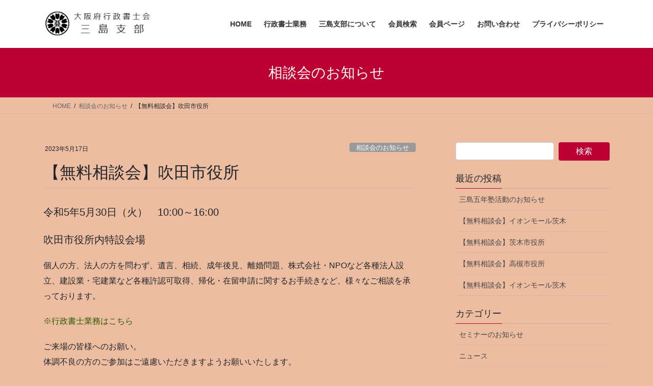

--- FILE ---
content_type: text/html; charset=UTF-8
request_url: https://mishima-legal.com/blog/2023/05/17/%E3%80%90%E7%84%A1%E6%96%99%E7%9B%B8%E8%AB%87%E4%BC%9A%E3%80%91%E5%90%B9%E7%94%B0%E5%B8%82%E5%BD%B9%E6%89%80/
body_size: 58954
content:
<!DOCTYPE html>
<html lang="ja">
<head>
<meta charset="utf-8">
<meta http-equiv="X-UA-Compatible" content="IE=edge">
<meta name="viewport" content="width=device-width, initial-scale=1">
<title>【無料相談会】吹田市役所 &#8211; 大阪府行政書士会三島支部</title>
<meta name='robots' content='max-image-preview:large' />
<link rel="alternate" type="application/rss+xml" title="大阪府行政書士会三島支部 &raquo; フィード" href="https://mishima-legal.com/feed/" />
<link rel="alternate" type="application/rss+xml" title="大阪府行政書士会三島支部 &raquo; コメントフィード" href="https://mishima-legal.com/comments/feed/" />
<link rel="alternate" title="oEmbed (JSON)" type="application/json+oembed" href="https://mishima-legal.com/wp-json/oembed/1.0/embed?url=https%3A%2F%2Fmishima-legal.com%2Fblog%2F2023%2F05%2F17%2F%25e3%2580%2590%25e7%2584%25a1%25e6%2596%2599%25e7%259b%25b8%25e8%25ab%2587%25e4%25bc%259a%25e3%2580%2591%25e5%2590%25b9%25e7%2594%25b0%25e5%25b8%2582%25e5%25bd%25b9%25e6%2589%2580%2F" />
<link rel="alternate" title="oEmbed (XML)" type="text/xml+oembed" href="https://mishima-legal.com/wp-json/oembed/1.0/embed?url=https%3A%2F%2Fmishima-legal.com%2Fblog%2F2023%2F05%2F17%2F%25e3%2580%2590%25e7%2584%25a1%25e6%2596%2599%25e7%259b%25b8%25e8%25ab%2587%25e4%25bc%259a%25e3%2580%2591%25e5%2590%25b9%25e7%2594%25b0%25e5%25b8%2582%25e5%25bd%25b9%25e6%2589%2580%2F&#038;format=xml" />
<style id='wp-img-auto-sizes-contain-inline-css' type='text/css'>
img:is([sizes=auto i],[sizes^="auto," i]){contain-intrinsic-size:3000px 1500px}
/*# sourceURL=wp-img-auto-sizes-contain-inline-css */
</style>
<style id='wp-emoji-styles-inline-css' type='text/css'>

	img.wp-smiley, img.emoji {
		display: inline !important;
		border: none !important;
		box-shadow: none !important;
		height: 1em !important;
		width: 1em !important;
		margin: 0 0.07em !important;
		vertical-align: -0.1em !important;
		background: none !important;
		padding: 0 !important;
	}
/*# sourceURL=wp-emoji-styles-inline-css */
</style>
<style id='wp-block-library-inline-css' type='text/css'>
:root{--wp-block-synced-color:#7a00df;--wp-block-synced-color--rgb:122,0,223;--wp-bound-block-color:var(--wp-block-synced-color);--wp-editor-canvas-background:#ddd;--wp-admin-theme-color:#007cba;--wp-admin-theme-color--rgb:0,124,186;--wp-admin-theme-color-darker-10:#006ba1;--wp-admin-theme-color-darker-10--rgb:0,107,160.5;--wp-admin-theme-color-darker-20:#005a87;--wp-admin-theme-color-darker-20--rgb:0,90,135;--wp-admin-border-width-focus:2px}@media (min-resolution:192dpi){:root{--wp-admin-border-width-focus:1.5px}}.wp-element-button{cursor:pointer}:root .has-very-light-gray-background-color{background-color:#eee}:root .has-very-dark-gray-background-color{background-color:#313131}:root .has-very-light-gray-color{color:#eee}:root .has-very-dark-gray-color{color:#313131}:root .has-vivid-green-cyan-to-vivid-cyan-blue-gradient-background{background:linear-gradient(135deg,#00d084,#0693e3)}:root .has-purple-crush-gradient-background{background:linear-gradient(135deg,#34e2e4,#4721fb 50%,#ab1dfe)}:root .has-hazy-dawn-gradient-background{background:linear-gradient(135deg,#faaca8,#dad0ec)}:root .has-subdued-olive-gradient-background{background:linear-gradient(135deg,#fafae1,#67a671)}:root .has-atomic-cream-gradient-background{background:linear-gradient(135deg,#fdd79a,#004a59)}:root .has-nightshade-gradient-background{background:linear-gradient(135deg,#330968,#31cdcf)}:root .has-midnight-gradient-background{background:linear-gradient(135deg,#020381,#2874fc)}:root{--wp--preset--font-size--normal:16px;--wp--preset--font-size--huge:42px}.has-regular-font-size{font-size:1em}.has-larger-font-size{font-size:2.625em}.has-normal-font-size{font-size:var(--wp--preset--font-size--normal)}.has-huge-font-size{font-size:var(--wp--preset--font-size--huge)}.has-text-align-center{text-align:center}.has-text-align-left{text-align:left}.has-text-align-right{text-align:right}.has-fit-text{white-space:nowrap!important}#end-resizable-editor-section{display:none}.aligncenter{clear:both}.items-justified-left{justify-content:flex-start}.items-justified-center{justify-content:center}.items-justified-right{justify-content:flex-end}.items-justified-space-between{justify-content:space-between}.screen-reader-text{border:0;clip-path:inset(50%);height:1px;margin:-1px;overflow:hidden;padding:0;position:absolute;width:1px;word-wrap:normal!important}.screen-reader-text:focus{background-color:#ddd;clip-path:none;color:#444;display:block;font-size:1em;height:auto;left:5px;line-height:normal;padding:15px 23px 14px;text-decoration:none;top:5px;width:auto;z-index:100000}html :where(.has-border-color){border-style:solid}html :where([style*=border-top-color]){border-top-style:solid}html :where([style*=border-right-color]){border-right-style:solid}html :where([style*=border-bottom-color]){border-bottom-style:solid}html :where([style*=border-left-color]){border-left-style:solid}html :where([style*=border-width]){border-style:solid}html :where([style*=border-top-width]){border-top-style:solid}html :where([style*=border-right-width]){border-right-style:solid}html :where([style*=border-bottom-width]){border-bottom-style:solid}html :where([style*=border-left-width]){border-left-style:solid}html :where(img[class*=wp-image-]){height:auto;max-width:100%}:where(figure){margin:0 0 1em}html :where(.is-position-sticky){--wp-admin--admin-bar--position-offset:var(--wp-admin--admin-bar--height,0px)}@media screen and (max-width:600px){html :where(.is-position-sticky){--wp-admin--admin-bar--position-offset:0px}}

/*# sourceURL=wp-block-library-inline-css */
</style><style id='wp-block-heading-inline-css' type='text/css'>
h1:where(.wp-block-heading).has-background,h2:where(.wp-block-heading).has-background,h3:where(.wp-block-heading).has-background,h4:where(.wp-block-heading).has-background,h5:where(.wp-block-heading).has-background,h6:where(.wp-block-heading).has-background{padding:1.25em 2.375em}h1.has-text-align-left[style*=writing-mode]:where([style*=vertical-lr]),h1.has-text-align-right[style*=writing-mode]:where([style*=vertical-rl]),h2.has-text-align-left[style*=writing-mode]:where([style*=vertical-lr]),h2.has-text-align-right[style*=writing-mode]:where([style*=vertical-rl]),h3.has-text-align-left[style*=writing-mode]:where([style*=vertical-lr]),h3.has-text-align-right[style*=writing-mode]:where([style*=vertical-rl]),h4.has-text-align-left[style*=writing-mode]:where([style*=vertical-lr]),h4.has-text-align-right[style*=writing-mode]:where([style*=vertical-rl]),h5.has-text-align-left[style*=writing-mode]:where([style*=vertical-lr]),h5.has-text-align-right[style*=writing-mode]:where([style*=vertical-rl]),h6.has-text-align-left[style*=writing-mode]:where([style*=vertical-lr]),h6.has-text-align-right[style*=writing-mode]:where([style*=vertical-rl]){rotate:180deg}
/*# sourceURL=https://mishima-legal.com/wp-includes/blocks/heading/style.min.css */
</style>
<style id='wp-block-paragraph-inline-css' type='text/css'>
.is-small-text{font-size:.875em}.is-regular-text{font-size:1em}.is-large-text{font-size:2.25em}.is-larger-text{font-size:3em}.has-drop-cap:not(:focus):first-letter{float:left;font-size:8.4em;font-style:normal;font-weight:100;line-height:.68;margin:.05em .1em 0 0;text-transform:uppercase}body.rtl .has-drop-cap:not(:focus):first-letter{float:none;margin-left:.1em}p.has-drop-cap.has-background{overflow:hidden}:root :where(p.has-background){padding:1.25em 2.375em}:where(p.has-text-color:not(.has-link-color)) a{color:inherit}p.has-text-align-left[style*="writing-mode:vertical-lr"],p.has-text-align-right[style*="writing-mode:vertical-rl"]{rotate:180deg}
/*# sourceURL=https://mishima-legal.com/wp-includes/blocks/paragraph/style.min.css */
</style>
<style id='global-styles-inline-css' type='text/css'>
:root{--wp--preset--aspect-ratio--square: 1;--wp--preset--aspect-ratio--4-3: 4/3;--wp--preset--aspect-ratio--3-4: 3/4;--wp--preset--aspect-ratio--3-2: 3/2;--wp--preset--aspect-ratio--2-3: 2/3;--wp--preset--aspect-ratio--16-9: 16/9;--wp--preset--aspect-ratio--9-16: 9/16;--wp--preset--color--black: #000000;--wp--preset--color--cyan-bluish-gray: #abb8c3;--wp--preset--color--white: #ffffff;--wp--preset--color--pale-pink: #f78da7;--wp--preset--color--vivid-red: #cf2e2e;--wp--preset--color--luminous-vivid-orange: #ff6900;--wp--preset--color--luminous-vivid-amber: #fcb900;--wp--preset--color--light-green-cyan: #7bdcb5;--wp--preset--color--vivid-green-cyan: #00d084;--wp--preset--color--pale-cyan-blue: #8ed1fc;--wp--preset--color--vivid-cyan-blue: #0693e3;--wp--preset--color--vivid-purple: #9b51e0;--wp--preset--gradient--vivid-cyan-blue-to-vivid-purple: linear-gradient(135deg,rgb(6,147,227) 0%,rgb(155,81,224) 100%);--wp--preset--gradient--light-green-cyan-to-vivid-green-cyan: linear-gradient(135deg,rgb(122,220,180) 0%,rgb(0,208,130) 100%);--wp--preset--gradient--luminous-vivid-amber-to-luminous-vivid-orange: linear-gradient(135deg,rgb(252,185,0) 0%,rgb(255,105,0) 100%);--wp--preset--gradient--luminous-vivid-orange-to-vivid-red: linear-gradient(135deg,rgb(255,105,0) 0%,rgb(207,46,46) 100%);--wp--preset--gradient--very-light-gray-to-cyan-bluish-gray: linear-gradient(135deg,rgb(238,238,238) 0%,rgb(169,184,195) 100%);--wp--preset--gradient--cool-to-warm-spectrum: linear-gradient(135deg,rgb(74,234,220) 0%,rgb(151,120,209) 20%,rgb(207,42,186) 40%,rgb(238,44,130) 60%,rgb(251,105,98) 80%,rgb(254,248,76) 100%);--wp--preset--gradient--blush-light-purple: linear-gradient(135deg,rgb(255,206,236) 0%,rgb(152,150,240) 100%);--wp--preset--gradient--blush-bordeaux: linear-gradient(135deg,rgb(254,205,165) 0%,rgb(254,45,45) 50%,rgb(107,0,62) 100%);--wp--preset--gradient--luminous-dusk: linear-gradient(135deg,rgb(255,203,112) 0%,rgb(199,81,192) 50%,rgb(65,88,208) 100%);--wp--preset--gradient--pale-ocean: linear-gradient(135deg,rgb(255,245,203) 0%,rgb(182,227,212) 50%,rgb(51,167,181) 100%);--wp--preset--gradient--electric-grass: linear-gradient(135deg,rgb(202,248,128) 0%,rgb(113,206,126) 100%);--wp--preset--gradient--midnight: linear-gradient(135deg,rgb(2,3,129) 0%,rgb(40,116,252) 100%);--wp--preset--font-size--small: 13px;--wp--preset--font-size--medium: 20px;--wp--preset--font-size--large: 36px;--wp--preset--font-size--x-large: 42px;--wp--preset--spacing--20: 0.44rem;--wp--preset--spacing--30: 0.67rem;--wp--preset--spacing--40: 1rem;--wp--preset--spacing--50: 1.5rem;--wp--preset--spacing--60: 2.25rem;--wp--preset--spacing--70: 3.38rem;--wp--preset--spacing--80: 5.06rem;--wp--preset--shadow--natural: 6px 6px 9px rgba(0, 0, 0, 0.2);--wp--preset--shadow--deep: 12px 12px 50px rgba(0, 0, 0, 0.4);--wp--preset--shadow--sharp: 6px 6px 0px rgba(0, 0, 0, 0.2);--wp--preset--shadow--outlined: 6px 6px 0px -3px rgb(255, 255, 255), 6px 6px rgb(0, 0, 0);--wp--preset--shadow--crisp: 6px 6px 0px rgb(0, 0, 0);}:where(.is-layout-flex){gap: 0.5em;}:where(.is-layout-grid){gap: 0.5em;}body .is-layout-flex{display: flex;}.is-layout-flex{flex-wrap: wrap;align-items: center;}.is-layout-flex > :is(*, div){margin: 0;}body .is-layout-grid{display: grid;}.is-layout-grid > :is(*, div){margin: 0;}:where(.wp-block-columns.is-layout-flex){gap: 2em;}:where(.wp-block-columns.is-layout-grid){gap: 2em;}:where(.wp-block-post-template.is-layout-flex){gap: 1.25em;}:where(.wp-block-post-template.is-layout-grid){gap: 1.25em;}.has-black-color{color: var(--wp--preset--color--black) !important;}.has-cyan-bluish-gray-color{color: var(--wp--preset--color--cyan-bluish-gray) !important;}.has-white-color{color: var(--wp--preset--color--white) !important;}.has-pale-pink-color{color: var(--wp--preset--color--pale-pink) !important;}.has-vivid-red-color{color: var(--wp--preset--color--vivid-red) !important;}.has-luminous-vivid-orange-color{color: var(--wp--preset--color--luminous-vivid-orange) !important;}.has-luminous-vivid-amber-color{color: var(--wp--preset--color--luminous-vivid-amber) !important;}.has-light-green-cyan-color{color: var(--wp--preset--color--light-green-cyan) !important;}.has-vivid-green-cyan-color{color: var(--wp--preset--color--vivid-green-cyan) !important;}.has-pale-cyan-blue-color{color: var(--wp--preset--color--pale-cyan-blue) !important;}.has-vivid-cyan-blue-color{color: var(--wp--preset--color--vivid-cyan-blue) !important;}.has-vivid-purple-color{color: var(--wp--preset--color--vivid-purple) !important;}.has-black-background-color{background-color: var(--wp--preset--color--black) !important;}.has-cyan-bluish-gray-background-color{background-color: var(--wp--preset--color--cyan-bluish-gray) !important;}.has-white-background-color{background-color: var(--wp--preset--color--white) !important;}.has-pale-pink-background-color{background-color: var(--wp--preset--color--pale-pink) !important;}.has-vivid-red-background-color{background-color: var(--wp--preset--color--vivid-red) !important;}.has-luminous-vivid-orange-background-color{background-color: var(--wp--preset--color--luminous-vivid-orange) !important;}.has-luminous-vivid-amber-background-color{background-color: var(--wp--preset--color--luminous-vivid-amber) !important;}.has-light-green-cyan-background-color{background-color: var(--wp--preset--color--light-green-cyan) !important;}.has-vivid-green-cyan-background-color{background-color: var(--wp--preset--color--vivid-green-cyan) !important;}.has-pale-cyan-blue-background-color{background-color: var(--wp--preset--color--pale-cyan-blue) !important;}.has-vivid-cyan-blue-background-color{background-color: var(--wp--preset--color--vivid-cyan-blue) !important;}.has-vivid-purple-background-color{background-color: var(--wp--preset--color--vivid-purple) !important;}.has-black-border-color{border-color: var(--wp--preset--color--black) !important;}.has-cyan-bluish-gray-border-color{border-color: var(--wp--preset--color--cyan-bluish-gray) !important;}.has-white-border-color{border-color: var(--wp--preset--color--white) !important;}.has-pale-pink-border-color{border-color: var(--wp--preset--color--pale-pink) !important;}.has-vivid-red-border-color{border-color: var(--wp--preset--color--vivid-red) !important;}.has-luminous-vivid-orange-border-color{border-color: var(--wp--preset--color--luminous-vivid-orange) !important;}.has-luminous-vivid-amber-border-color{border-color: var(--wp--preset--color--luminous-vivid-amber) !important;}.has-light-green-cyan-border-color{border-color: var(--wp--preset--color--light-green-cyan) !important;}.has-vivid-green-cyan-border-color{border-color: var(--wp--preset--color--vivid-green-cyan) !important;}.has-pale-cyan-blue-border-color{border-color: var(--wp--preset--color--pale-cyan-blue) !important;}.has-vivid-cyan-blue-border-color{border-color: var(--wp--preset--color--vivid-cyan-blue) !important;}.has-vivid-purple-border-color{border-color: var(--wp--preset--color--vivid-purple) !important;}.has-vivid-cyan-blue-to-vivid-purple-gradient-background{background: var(--wp--preset--gradient--vivid-cyan-blue-to-vivid-purple) !important;}.has-light-green-cyan-to-vivid-green-cyan-gradient-background{background: var(--wp--preset--gradient--light-green-cyan-to-vivid-green-cyan) !important;}.has-luminous-vivid-amber-to-luminous-vivid-orange-gradient-background{background: var(--wp--preset--gradient--luminous-vivid-amber-to-luminous-vivid-orange) !important;}.has-luminous-vivid-orange-to-vivid-red-gradient-background{background: var(--wp--preset--gradient--luminous-vivid-orange-to-vivid-red) !important;}.has-very-light-gray-to-cyan-bluish-gray-gradient-background{background: var(--wp--preset--gradient--very-light-gray-to-cyan-bluish-gray) !important;}.has-cool-to-warm-spectrum-gradient-background{background: var(--wp--preset--gradient--cool-to-warm-spectrum) !important;}.has-blush-light-purple-gradient-background{background: var(--wp--preset--gradient--blush-light-purple) !important;}.has-blush-bordeaux-gradient-background{background: var(--wp--preset--gradient--blush-bordeaux) !important;}.has-luminous-dusk-gradient-background{background: var(--wp--preset--gradient--luminous-dusk) !important;}.has-pale-ocean-gradient-background{background: var(--wp--preset--gradient--pale-ocean) !important;}.has-electric-grass-gradient-background{background: var(--wp--preset--gradient--electric-grass) !important;}.has-midnight-gradient-background{background: var(--wp--preset--gradient--midnight) !important;}.has-small-font-size{font-size: var(--wp--preset--font-size--small) !important;}.has-medium-font-size{font-size: var(--wp--preset--font-size--medium) !important;}.has-large-font-size{font-size: var(--wp--preset--font-size--large) !important;}.has-x-large-font-size{font-size: var(--wp--preset--font-size--x-large) !important;}
/*# sourceURL=global-styles-inline-css */
</style>

<style id='classic-theme-styles-inline-css' type='text/css'>
/*! This file is auto-generated */
.wp-block-button__link{color:#fff;background-color:#32373c;border-radius:9999px;box-shadow:none;text-decoration:none;padding:calc(.667em + 2px) calc(1.333em + 2px);font-size:1.125em}.wp-block-file__button{background:#32373c;color:#fff;text-decoration:none}
/*# sourceURL=/wp-includes/css/classic-themes.min.css */
</style>
<link rel='stylesheet' id='contact-form-7-css' href='https://mishima-legal.com/wp-content/plugins/contact-form-7/includes/css/styles.css?ver=6.1.4' type='text/css' media='all' />
<link rel='stylesheet' id='bootstrap-4-style-css' href='https://mishima-legal.com/wp-content/themes/lightning/_g2/library/bootstrap-4/css/bootstrap.min.css?ver=4.5.0' type='text/css' media='all' />
<link rel='stylesheet' id='lightning-common-style-css' href='https://mishima-legal.com/wp-content/themes/lightning/_g2/assets/css/common.css?ver=15.33.1' type='text/css' media='all' />
<style id='lightning-common-style-inline-css' type='text/css'>
/* vk-mobile-nav */:root {--vk-mobile-nav-menu-btn-bg-src: url("https://mishima-legal.com/wp-content/themes/lightning/_g2/inc/vk-mobile-nav/package/images/vk-menu-btn-black.svg");--vk-mobile-nav-menu-btn-close-bg-src: url("https://mishima-legal.com/wp-content/themes/lightning/_g2/inc/vk-mobile-nav/package/images/vk-menu-close-black.svg");--vk-menu-acc-icon-open-black-bg-src: url("https://mishima-legal.com/wp-content/themes/lightning/_g2/inc/vk-mobile-nav/package/images/vk-menu-acc-icon-open-black.svg");--vk-menu-acc-icon-open-white-bg-src: url("https://mishima-legal.com/wp-content/themes/lightning/_g2/inc/vk-mobile-nav/package/images/vk-menu-acc-icon-open-white.svg");--vk-menu-acc-icon-close-black-bg-src: url("https://mishima-legal.com/wp-content/themes/lightning/_g2/inc/vk-mobile-nav/package/images/vk-menu-close-black.svg");--vk-menu-acc-icon-close-white-bg-src: url("https://mishima-legal.com/wp-content/themes/lightning/_g2/inc/vk-mobile-nav/package/images/vk-menu-close-white.svg");}
/*# sourceURL=lightning-common-style-inline-css */
</style>
<link rel='stylesheet' id='lightning-design-style-css' href='https://mishima-legal.com/wp-content/themes/lightning/_g2/design-skin/origin2/css/style.css?ver=15.33.1' type='text/css' media='all' />
<style id='lightning-design-style-inline-css' type='text/css'>
:root {--color-key:#bc0032;--wp--preset--color--vk-color-primary:#bc0032;--color-key-dark:#006d31;}
/* ltg common custom */:root {--vk-menu-acc-btn-border-color:#333;--vk-color-primary:#bc0032;--vk-color-primary-dark:#006d31;--vk-color-primary-vivid:#cf0037;--color-key:#bc0032;--wp--preset--color--vk-color-primary:#bc0032;--color-key-dark:#006d31;}.veu_color_txt_key { color:#006d31 ; }.veu_color_bg_key { background-color:#006d31 ; }.veu_color_border_key { border-color:#006d31 ; }.btn-default { border-color:#bc0032;color:#bc0032;}.btn-default:focus,.btn-default:hover { border-color:#bc0032;background-color: #bc0032; }.wp-block-search__button,.btn-primary { background-color:#bc0032;border-color:#006d31; }.wp-block-search__button:focus,.wp-block-search__button:hover,.btn-primary:not(:disabled):not(.disabled):active,.btn-primary:focus,.btn-primary:hover { background-color:#006d31;border-color:#bc0032; }.btn-outline-primary { color : #bc0032 ; border-color:#bc0032; }.btn-outline-primary:not(:disabled):not(.disabled):active,.btn-outline-primary:focus,.btn-outline-primary:hover { color : #fff; background-color:#bc0032;border-color:#006d31; }a { color:#2e5900; }a:hover { color:#811693; }
.tagcloud a:before { font-family: "Font Awesome 7 Free";content: "\f02b";font-weight: bold; }
.media .media-body .media-heading a:hover { color:#bc0032; }@media (min-width: 768px){.gMenu > li:before,.gMenu > li.menu-item-has-children::after { border-bottom-color:#006d31 }.gMenu li li { background-color:#006d31 }.gMenu li li a:hover { background-color:#bc0032; }} /* @media (min-width: 768px) */.page-header { background-color:#bc0032; }h2,.mainSection-title { border-top-color:#bc0032; }h3:after,.subSection-title:after { border-bottom-color:#bc0032; }ul.page-numbers li span.page-numbers.current,.page-link dl .post-page-numbers.current { background-color:#bc0032; }.pager li > a { border-color:#bc0032;color:#bc0032;}.pager li > a:hover { background-color:#bc0032;color:#fff;}.siteFooter { border-top-color:#bc0032; }dt { border-left-color:#bc0032; }:root {--g_nav_main_acc_icon_open_url:url(https://mishima-legal.com/wp-content/themes/lightning/_g2/inc/vk-mobile-nav/package/images/vk-menu-acc-icon-open-black.svg);--g_nav_main_acc_icon_close_url: url(https://mishima-legal.com/wp-content/themes/lightning/_g2/inc/vk-mobile-nav/package/images/vk-menu-close-black.svg);--g_nav_sub_acc_icon_open_url: url(https://mishima-legal.com/wp-content/themes/lightning/_g2/inc/vk-mobile-nav/package/images/vk-menu-acc-icon-open-white.svg);--g_nav_sub_acc_icon_close_url: url(https://mishima-legal.com/wp-content/themes/lightning/_g2/inc/vk-mobile-nav/package/images/vk-menu-close-white.svg);}
/*# sourceURL=lightning-design-style-inline-css */
</style>
<link rel='stylesheet' id='lightning-theme-style-css' href='https://mishima-legal.com/wp-content/themes/lightning/style.css?ver=15.33.1' type='text/css' media='all' />
<link rel='stylesheet' id='vk-font-awesome-css' href='https://mishima-legal.com/wp-content/themes/lightning/vendor/vektor-inc/font-awesome-versions/src/font-awesome/css/all.min.css?ver=7.1.0' type='text/css' media='all' />
<script type="text/javascript" src="https://mishima-legal.com/wp-includes/js/jquery/jquery.min.js?ver=3.7.1" id="jquery-core-js"></script>
<script type="text/javascript" src="https://mishima-legal.com/wp-includes/js/jquery/jquery-migrate.min.js?ver=3.4.1" id="jquery-migrate-js"></script>
<link rel="https://api.w.org/" href="https://mishima-legal.com/wp-json/" /><link rel="alternate" title="JSON" type="application/json" href="https://mishima-legal.com/wp-json/wp/v2/posts/1437" /><link rel="EditURI" type="application/rsd+xml" title="RSD" href="https://mishima-legal.com/xmlrpc.php?rsd" />
<meta name="generator" content="WordPress 6.9" />
<link rel="canonical" href="https://mishima-legal.com/blog/2023/05/17/%e3%80%90%e7%84%a1%e6%96%99%e7%9b%b8%e8%ab%87%e4%bc%9a%e3%80%91%e5%90%b9%e7%94%b0%e5%b8%82%e5%bd%b9%e6%89%80/" />
<link rel='shortlink' href='https://mishima-legal.com/?p=1437' />
<style id="lightning-color-custom-for-plugins" type="text/css">/* ltg theme common */.color_key_bg,.color_key_bg_hover:hover{background-color: #bc0032;}.color_key_txt,.color_key_txt_hover:hover{color: #bc0032;}.color_key_border,.color_key_border_hover:hover{border-color: #bc0032;}.color_key_dark_bg,.color_key_dark_bg_hover:hover{background-color: #006d31;}.color_key_dark_txt,.color_key_dark_txt_hover:hover{color: #006d31;}.color_key_dark_border,.color_key_dark_border_hover:hover{border-color: #006d31;}</style><style type="text/css" id="custom-background-css">
body.custom-background { background-color: #edbda1; }
</style>
	<link rel="icon" href="https://mishima-legal.com/wp-content/uploads/2017/06/cropped-マーク-32x32.png" sizes="32x32" />
<link rel="icon" href="https://mishima-legal.com/wp-content/uploads/2017/06/cropped-マーク-192x192.png" sizes="192x192" />
<link rel="apple-touch-icon" href="https://mishima-legal.com/wp-content/uploads/2017/06/cropped-マーク-180x180.png" />
<meta name="msapplication-TileImage" content="https://mishima-legal.com/wp-content/uploads/2017/06/cropped-マーク-270x270.png" />

</head>
<body class="wp-singular post-template-default single single-post postid-1437 single-format-standard custom-background wp-theme-lightning fa_v7_css sidebar-fix sidebar-fix-priority-top bootstrap4 device-pc">
<a class="skip-link screen-reader-text" href="#main">コンテンツへスキップ</a>
<a class="skip-link screen-reader-text" href="#vk-mobile-nav">ナビゲーションに移動</a>
<header class="siteHeader">
		<div class="container siteHeadContainer">
		<div class="navbar-header">
						<p class="navbar-brand siteHeader_logo">
			<a href="https://mishima-legal.com/">
				<span><img src="http://mishima-legal.com/wp-content/uploads/2017/06/mishima.jpg" alt="大阪府行政書士会三島支部" /></span>
			</a>
			</p>
					</div>

					<div id="gMenu_outer" class="gMenu_outer">
				<nav class="menu-%e3%83%98%e3%83%83%e3%83%80%e3%83%bc-container"><ul id="menu-%e3%83%98%e3%83%83%e3%83%80%e3%83%bc" class="menu gMenu vk-menu-acc"><li id="menu-item-173" class="menu-item menu-item-type-custom menu-item-object-custom menu-item-home"><a href="http://mishima-legal.com"><strong class="gMenu_name">HOME</strong></a></li>
<li id="menu-item-236" class="menu-item menu-item-type-post_type menu-item-object-page"><a href="https://mishima-legal.com/gyomu/"><strong class="gMenu_name">行政書士業務</strong></a></li>
<li id="menu-item-234" class="menu-item menu-item-type-post_type menu-item-object-page"><a href="https://mishima-legal.com/aboutmishima/"><strong class="gMenu_name">三島支部について</strong></a></li>
<li id="menu-item-235" class="menu-item menu-item-type-post_type menu-item-object-page"><a href="https://mishima-legal.com/kensaku/"><strong class="gMenu_name">会員検索</strong></a></li>
<li id="menu-item-243" class="menu-item menu-item-type-post_type menu-item-object-page"><a href="https://mishima-legal.com/membership-login/"><strong class="gMenu_name">会員ページ</strong></a></li>
<li id="menu-item-624" class="menu-item menu-item-type-post_type menu-item-object-page"><a href="https://mishima-legal.com/form/"><strong class="gMenu_name">お問い合わせ</strong></a></li>
<li id="menu-item-1138" class="menu-item menu-item-type-post_type menu-item-object-page menu-item-privacy-policy"><a href="https://mishima-legal.com/privacy/"><strong class="gMenu_name">プライバシーポリシー</strong></a></li>
</ul></nav>			</div>
			</div>
	</header>

<div class="section page-header"><div class="container"><div class="row"><div class="col-md-12">
<div class="page-header_pageTitle">
相談会のお知らせ</div>
</div></div></div></div><!-- [ /.page-header ] -->


<!-- [ .breadSection ] --><div class="section breadSection"><div class="container"><div class="row"><ol class="breadcrumb" itemscope itemtype="https://schema.org/BreadcrumbList"><li id="panHome" itemprop="itemListElement" itemscope itemtype="http://schema.org/ListItem"><a itemprop="item" href="https://mishima-legal.com/"><span itemprop="name"><i class="fa-solid fa-house"></i> HOME</span></a><meta itemprop="position" content="1" /></li><li itemprop="itemListElement" itemscope itemtype="http://schema.org/ListItem"><a itemprop="item" href="https://mishima-legal.com/blog/category/sodankai/"><span itemprop="name">相談会のお知らせ</span></a><meta itemprop="position" content="2" /></li><li><span>【無料相談会】吹田市役所</span><meta itemprop="position" content="3" /></li></ol></div></div></div><!-- [ /.breadSection ] -->

<div class="section siteContent">
<div class="container">
<div class="row">

	<div class="col mainSection mainSection-col-two baseSection vk_posts-mainSection" id="main" role="main">
				<article id="post-1437" class="entry entry-full post-1437 post type-post status-publish format-standard hentry category-sodankai">

	
	
		<header class="entry-header">
			<div class="entry-meta">


<span class="published entry-meta_items">2023年5月17日</span>

<span class="entry-meta_items entry-meta_updated entry-meta_hidden">/ 最終更新日時 : <span class="updated">2023年5月17日</span></span>


	
	<span class="vcard author entry-meta_items entry-meta_items_author entry-meta_hidden"><span class="fn">mishimapr</span></span>



<span class="entry-meta_items entry-meta_items_term"><a href="https://mishima-legal.com/blog/category/sodankai/" class="btn btn-xs btn-primary entry-meta_items_term_button" style="background-color:#999999;border:none;">相談会のお知らせ</a></span>
</div>
				<h1 class="entry-title">
											【無料相談会】吹田市役所									</h1>
		</header>

	
	
	<div class="entry-body">
				
<h5 class="wp-block-heading">令和5年5月30日（火）　10:00～16:00</h5>



<h5 class="wp-block-heading">吹田市役所内特設会場</h5>



<p>個人の方、法人の方を問わず、遺言、相続、成年後見、離婚問題、株式会社・NPOなど各種法人設立、建設業・宅建業など各種許認可取得、帰化・在留申請に関するお手続きなど、様々なご相談を承っております。</p>



<p><a href="https://mishima-legal.com/www/gyomu/">※行政書士業務はこちら</a></p>



<p>ご来場の皆様へのお願い。<br>体調不良の方のご参加はご遠慮いただきますようお願いいたします。</p>



<p>相談会開催日に、情勢によりやむを得ず相談会を中止する場合がございますので予めご了承ください。</p>
			</div>

	
	
	
	
		<div class="entry-footer">

			<div class="entry-meta-dataList"><dl><dt>カテゴリー</dt><dd><a href="https://mishima-legal.com/blog/category/sodankai/">相談会のお知らせ</a></dd></dl></div>
		</div><!-- [ /.entry-footer ] -->
	
	
			
	
		
		
		
		
	
	
</article><!-- [ /#post-1437 ] -->


	<div class="vk_posts postNextPrev">

		<div id="post-1432" class="vk_post vk_post-postType-post card card-post card-horizontal card-sm vk_post-col-xs-12 vk_post-col-sm-12 vk_post-col-md-6 post-1432 post type-post status-publish format-standard hentry category-sodankai"><div class="card-horizontal-inner-row"><div class="vk_post-col-5 col-5 card-img-outer"><div class="vk_post_imgOuter" style="background-image:url(https://mishima-legal.com/wp-content/themes/lightning/_g2/assets/images/no-image.png)"><a href="https://mishima-legal.com/blog/2023/05/09/%e3%80%90%e7%84%a1%e6%96%99%e7%9b%b8%e8%ab%87%e4%bc%9a%e3%80%91%e3%82%a4%e3%82%aa%e3%83%b3%e8%8c%a8%e6%9c%a8-3-2/"><div class="card-img-overlay"><span class="vk_post_imgOuter_singleTermLabel" style="color:#fff;background-color:#999999">相談会のお知らせ</span></div><img src="https://mishima-legal.com/wp-content/themes/lightning/_g2/assets/images/no-image.png" class="vk_post_imgOuter_img card-img card-img-use-bg" /></a></div><!-- [ /.vk_post_imgOuter ] --></div><!-- /.col --><div class="vk_post-col-7 col-7"><div class="vk_post_body card-body"><p class="postNextPrev_label">前の記事</p><h5 class="vk_post_title card-title"><a href="https://mishima-legal.com/blog/2023/05/09/%e3%80%90%e7%84%a1%e6%96%99%e7%9b%b8%e8%ab%87%e4%bc%9a%e3%80%91%e3%82%a4%e3%82%aa%e3%83%b3%e8%8c%a8%e6%9c%a8-3-2/">【無料相談会】イオン茨木</a></h5><div class="vk_post_date card-date published">2023年5月9日</div></div><!-- [ /.card-body ] --></div><!-- /.col --></div><!-- [ /.row ] --></div><!-- [ /.card ] -->
		<div id="post-1472" class="vk_post vk_post-postType-post card card-post card-horizontal card-sm vk_post-col-xs-12 vk_post-col-sm-12 vk_post-col-md-6 card-horizontal-reverse postNextPrev_next post-1472 post type-post status-publish format-standard hentry category-sodankai"><div class="card-horizontal-inner-row"><div class="vk_post-col-5 col-5 card-img-outer"><div class="vk_post_imgOuter" style="background-image:url(https://mishima-legal.com/wp-content/themes/lightning/_g2/assets/images/no-image.png)"><a href="https://mishima-legal.com/blog/2023/06/02/takatsuki-act-5-6-3/"><div class="card-img-overlay"><span class="vk_post_imgOuter_singleTermLabel" style="color:#fff;background-color:#999999">相談会のお知らせ</span></div><img src="https://mishima-legal.com/wp-content/themes/lightning/_g2/assets/images/no-image.png" class="vk_post_imgOuter_img card-img card-img-use-bg" /></a></div><!-- [ /.vk_post_imgOuter ] --></div><!-- /.col --><div class="vk_post-col-7 col-7"><div class="vk_post_body card-body"><p class="postNextPrev_label">次の記事</p><h5 class="vk_post_title card-title"><a href="https://mishima-legal.com/blog/2023/06/02/takatsuki-act-5-6-3/">【無料相談会】高槻アクトアモーレ</a></h5><div class="vk_post_date card-date published">2023年6月2日</div></div><!-- [ /.card-body ] --></div><!-- /.col --></div><!-- [ /.row ] --></div><!-- [ /.card ] -->
		</div>
					</div><!-- [ /.mainSection ] -->

			<div class="col subSection sideSection sideSection-col-two baseSection">
						<aside class="widget widget_search" id="search-4"><form role="search" method="get" id="searchform" class="searchform" action="https://mishima-legal.com/">
				<div>
					<label class="screen-reader-text" for="s">検索:</label>
					<input type="text" value="" name="s" id="s" />
					<input type="submit" id="searchsubmit" value="検索" />
				</div>
			</form></aside>
		<aside class="widget widget_recent_entries" id="recent-posts-4">
		<h1 class="widget-title subSection-title">最近の投稿</h1>
		<ul>
											<li>
					<a href="https://mishima-legal.com/blog/2026/01/15/08-02-06-gonen/">三島五年塾活動のお知らせ</a>
									</li>
											<li>
					<a href="https://mishima-legal.com/blog/2026/01/15/%e3%80%90%e7%84%a1%e6%96%99%e7%9b%b8%e8%ab%87%e4%bc%9a%e3%80%91%e3%82%a4%e3%82%aa%e3%83%b3%e3%83%a2%e3%83%bc%e3%83%ab%e8%8c%a8%e6%9c%a8-17/">【無料相談会】イオンモール茨木</a>
									</li>
											<li>
					<a href="https://mishima-legal.com/blog/2026/01/15/%e3%80%90%e7%84%a1%e6%96%99%e7%9b%b8%e8%ab%87%e4%bc%9a%e3%80%91%e8%8c%a8%e6%9c%a8%e5%b8%82%e5%bd%b9%e6%89%80-20/">【無料相談会】茨木市役所</a>
									</li>
											<li>
					<a href="https://mishima-legal.com/blog/2026/01/15/%e3%80%90%e7%84%a1%e6%96%99%e7%9b%b8%e8%ab%87%e4%bc%9a%e3%80%91%e9%ab%98%e6%a7%bb%e5%b8%82%e5%bd%b9%e6%89%80-10/">【無料相談会】高槻市役所</a>
									</li>
											<li>
					<a href="https://mishima-legal.com/blog/2025/12/15/%e3%80%90%e7%84%a1%e6%96%99%e7%9b%b8%e8%ab%87%e4%bc%9a%e3%80%91%e3%82%a4%e3%82%aa%e3%83%b3%e3%83%a2%e3%83%bc%e3%83%ab%e8%8c%a8%e6%9c%a8-16/">【無料相談会】イオンモール茨木</a>
									</li>
					</ul>

		</aside><aside class="widget widget_categories" id="categories-9"><h1 class="widget-title subSection-title">カテゴリー</h1>
			<ul>
					<li class="cat-item cat-item-7"><a href="https://mishima-legal.com/blog/category/%e3%82%bb%e3%83%9f%e3%83%8a%e3%83%bc%e3%81%ae%e3%81%8a%e7%9f%a5%e3%82%89%e3%81%9b/">セミナーのお知らせ</a>
</li>
	<li class="cat-item cat-item-2"><a href="https://mishima-legal.com/blog/category/news/">ニュース</a>
</li>
	<li class="cat-item cat-item-3"><a href="https://mishima-legal.com/blog/category/kaiin/">会員向け</a>
</li>
	<li class="cat-item cat-item-4"><a href="https://mishima-legal.com/blog/category/benkyokai/">支部勉強会</a>
</li>
	<li class="cat-item cat-item-1"><a href="https://mishima-legal.com/blog/category/covid-19/">新型コロナ対策支援関係</a>
</li>
	<li class="cat-item cat-item-5"><a href="https://mishima-legal.com/blog/category/sodankai/">相談会のお知らせ</a>
</li>
			</ul>

			</aside>

<aside class="widget widget_postlist">
<h1 class="subSection-title">最近の投稿</h1>

  <div class="media">

	
	<div class="media-body">
	  <h4 class="media-heading"><a href="https://mishima-legal.com/blog/2026/01/15/08-02-06-gonen/">三島五年塾活動のお知らせ</a></h4>
	  <div class="published entry-meta_items">2026年1月15日</div>
	</div>
  </div>


  <div class="media">

	
	<div class="media-body">
	  <h4 class="media-heading"><a href="https://mishima-legal.com/blog/2026/01/15/%e3%80%90%e7%84%a1%e6%96%99%e7%9b%b8%e8%ab%87%e4%bc%9a%e3%80%91%e3%82%a4%e3%82%aa%e3%83%b3%e3%83%a2%e3%83%bc%e3%83%ab%e8%8c%a8%e6%9c%a8-17/">【無料相談会】イオンモール茨木</a></h4>
	  <div class="published entry-meta_items">2026年1月15日</div>
	</div>
  </div>


  <div class="media">

	
	<div class="media-body">
	  <h4 class="media-heading"><a href="https://mishima-legal.com/blog/2026/01/15/%e3%80%90%e7%84%a1%e6%96%99%e7%9b%b8%e8%ab%87%e4%bc%9a%e3%80%91%e8%8c%a8%e6%9c%a8%e5%b8%82%e5%bd%b9%e6%89%80-20/">【無料相談会】茨木市役所</a></h4>
	  <div class="published entry-meta_items">2026年1月15日</div>
	</div>
  </div>


  <div class="media">

	
	<div class="media-body">
	  <h4 class="media-heading"><a href="https://mishima-legal.com/blog/2026/01/15/%e3%80%90%e7%84%a1%e6%96%99%e7%9b%b8%e8%ab%87%e4%bc%9a%e3%80%91%e9%ab%98%e6%a7%bb%e5%b8%82%e5%bd%b9%e6%89%80-10/">【無料相談会】高槻市役所</a></h4>
	  <div class="published entry-meta_items">2026年1月15日</div>
	</div>
  </div>


  <div class="media">

	
	<div class="media-body">
	  <h4 class="media-heading"><a href="https://mishima-legal.com/blog/2025/12/15/%e3%80%90%e7%84%a1%e6%96%99%e7%9b%b8%e8%ab%87%e4%bc%9a%e3%80%91%e3%82%a4%e3%82%aa%e3%83%b3%e3%83%a2%e3%83%bc%e3%83%ab%e8%8c%a8%e6%9c%a8-16/">【無料相談会】イオンモール茨木</a></h4>
	  <div class="published entry-meta_items">2025年12月15日</div>
	</div>
  </div>


  <div class="media">

	
	<div class="media-body">
	  <h4 class="media-heading"><a href="https://mishima-legal.com/blog/2025/12/15/%e3%80%90%e7%84%a1%e6%96%99%e7%9b%b8%e8%ab%87%e4%bc%9a%e3%80%91%e8%8c%a8%e6%9c%a8%e5%b8%82%e5%bd%b9%e6%89%80-19/">【無料相談会】茨木市役所</a></h4>
	  <div class="published entry-meta_items">2025年12月15日</div>
	</div>
  </div>


  <div class="media">

	
	<div class="media-body">
	  <h4 class="media-heading"><a href="https://mishima-legal.com/blog/2025/11/14/%e3%80%90%e7%84%a1%e6%96%99%e7%9b%b8%e8%ab%87%e4%bc%9a%e3%80%91%e3%82%a4%e3%82%aa%e3%83%b3%e3%83%a2%e3%83%bc%e3%83%ab%e8%8c%a8%e6%9c%a8-15/">【無料相談会】イオンモール茨木</a></h4>
	  <div class="published entry-meta_items">2025年11月14日</div>
	</div>
  </div>


  <div class="media">

	
	<div class="media-body">
	  <h4 class="media-heading"><a href="https://mishima-legal.com/blog/2025/11/14/%e3%80%90%e7%84%a1%e6%96%99%e7%9b%b8%e8%ab%87%e4%bc%9a%e3%80%91%e9%ab%98%e6%a7%bb%e3%82%a2%e3%82%af%e3%83%88%e3%82%a2%e3%83%a2%e3%83%bc%e3%83%ac-5/">【無料相談会】高槻アクトアモーレ</a></h4>
	  <div class="published entry-meta_items">2025年11月14日</div>
	</div>
  </div>


  <div class="media">

	
	<div class="media-body">
	  <h4 class="media-heading"><a href="https://mishima-legal.com/blog/2025/11/14/%e3%80%90%e7%84%a1%e6%96%99%e7%9b%b8%e8%ab%87%e4%bc%9a%e3%80%91%e8%8c%a8%e6%9c%a8%e5%b8%82%e5%bd%b9%e6%89%80-18/">【無料相談会】茨木市役所</a></h4>
	  <div class="published entry-meta_items">2025年11月14日</div>
	</div>
  </div>


  <div class="media">

	
	<div class="media-body">
	  <h4 class="media-heading"><a href="https://mishima-legal.com/blog/2025/11/14/%e3%80%90%e7%84%a1%e6%96%99%e7%9b%b8%e8%ab%87%e4%bc%9a%e3%80%91%e9%ab%98%e6%a7%bb%e5%b8%82%e5%bd%b9%e6%89%80-9/">【無料相談会】高槻市役所</a></h4>
	  <div class="published entry-meta_items">2025年11月14日</div>
	</div>
  </div>

</aside>

<aside class="widget widget_categories widget_link_list">
<nav class="localNav">
<h1 class="subSection-title">カテゴリー</h1>
<ul>
		<li class="cat-item cat-item-7"><a href="https://mishima-legal.com/blog/category/%e3%82%bb%e3%83%9f%e3%83%8a%e3%83%bc%e3%81%ae%e3%81%8a%e7%9f%a5%e3%82%89%e3%81%9b/">セミナーのお知らせ</a>
</li>
	<li class="cat-item cat-item-2"><a href="https://mishima-legal.com/blog/category/news/">ニュース</a>
</li>
	<li class="cat-item cat-item-3"><a href="https://mishima-legal.com/blog/category/kaiin/">会員向け</a>
</li>
	<li class="cat-item cat-item-4"><a href="https://mishima-legal.com/blog/category/benkyokai/">支部勉強会</a>
</li>
	<li class="cat-item cat-item-1"><a href="https://mishima-legal.com/blog/category/covid-19/">新型コロナ対策支援関係</a>
</li>
	<li class="cat-item cat-item-5"><a href="https://mishima-legal.com/blog/category/sodankai/">相談会のお知らせ</a>
</li>
</ul>
</nav>
</aside>

<aside class="widget widget_archive widget_link_list">
<nav class="localNav">
<h1 class="subSection-title">アーカイブ</h1>
<ul>
		<li><a href='https://mishima-legal.com/blog/2026/01/'>2026年1月</a></li>
	<li><a href='https://mishima-legal.com/blog/2025/12/'>2025年12月</a></li>
	<li><a href='https://mishima-legal.com/blog/2025/11/'>2025年11月</a></li>
	<li><a href='https://mishima-legal.com/blog/2025/10/'>2025年10月</a></li>
	<li><a href='https://mishima-legal.com/blog/2025/09/'>2025年9月</a></li>
	<li><a href='https://mishima-legal.com/blog/2025/08/'>2025年8月</a></li>
	<li><a href='https://mishima-legal.com/blog/2025/07/'>2025年7月</a></li>
	<li><a href='https://mishima-legal.com/blog/2025/06/'>2025年6月</a></li>
	<li><a href='https://mishima-legal.com/blog/2025/05/'>2025年5月</a></li>
	<li><a href='https://mishima-legal.com/blog/2025/04/'>2025年4月</a></li>
	<li><a href='https://mishima-legal.com/blog/2025/03/'>2025年3月</a></li>
	<li><a href='https://mishima-legal.com/blog/2025/02/'>2025年2月</a></li>
	<li><a href='https://mishima-legal.com/blog/2025/01/'>2025年1月</a></li>
	<li><a href='https://mishima-legal.com/blog/2024/12/'>2024年12月</a></li>
	<li><a href='https://mishima-legal.com/blog/2024/11/'>2024年11月</a></li>
	<li><a href='https://mishima-legal.com/blog/2024/10/'>2024年10月</a></li>
	<li><a href='https://mishima-legal.com/blog/2024/09/'>2024年9月</a></li>
	<li><a href='https://mishima-legal.com/blog/2024/08/'>2024年8月</a></li>
	<li><a href='https://mishima-legal.com/blog/2024/07/'>2024年7月</a></li>
	<li><a href='https://mishima-legal.com/blog/2024/06/'>2024年6月</a></li>
	<li><a href='https://mishima-legal.com/blog/2024/05/'>2024年5月</a></li>
	<li><a href='https://mishima-legal.com/blog/2024/04/'>2024年4月</a></li>
	<li><a href='https://mishima-legal.com/blog/2024/03/'>2024年3月</a></li>
	<li><a href='https://mishima-legal.com/blog/2024/02/'>2024年2月</a></li>
	<li><a href='https://mishima-legal.com/blog/2024/01/'>2024年1月</a></li>
	<li><a href='https://mishima-legal.com/blog/2023/12/'>2023年12月</a></li>
	<li><a href='https://mishima-legal.com/blog/2023/11/'>2023年11月</a></li>
	<li><a href='https://mishima-legal.com/blog/2023/10/'>2023年10月</a></li>
	<li><a href='https://mishima-legal.com/blog/2023/09/'>2023年9月</a></li>
	<li><a href='https://mishima-legal.com/blog/2023/08/'>2023年8月</a></li>
	<li><a href='https://mishima-legal.com/blog/2023/07/'>2023年7月</a></li>
	<li><a href='https://mishima-legal.com/blog/2023/06/'>2023年6月</a></li>
	<li><a href='https://mishima-legal.com/blog/2023/05/'>2023年5月</a></li>
	<li><a href='https://mishima-legal.com/blog/2023/04/'>2023年4月</a></li>
	<li><a href='https://mishima-legal.com/blog/2023/03/'>2023年3月</a></li>
	<li><a href='https://mishima-legal.com/blog/2023/02/'>2023年2月</a></li>
	<li><a href='https://mishima-legal.com/blog/2023/01/'>2023年1月</a></li>
	<li><a href='https://mishima-legal.com/blog/2022/11/'>2022年11月</a></li>
	<li><a href='https://mishima-legal.com/blog/2022/10/'>2022年10月</a></li>
	<li><a href='https://mishima-legal.com/blog/2022/09/'>2022年9月</a></li>
	<li><a href='https://mishima-legal.com/blog/2022/08/'>2022年8月</a></li>
	<li><a href='https://mishima-legal.com/blog/2022/05/'>2022年5月</a></li>
	<li><a href='https://mishima-legal.com/blog/2022/03/'>2022年3月</a></li>
	<li><a href='https://mishima-legal.com/blog/2022/02/'>2022年2月</a></li>
	<li><a href='https://mishima-legal.com/blog/2022/01/'>2022年1月</a></li>
	<li><a href='https://mishima-legal.com/blog/2021/12/'>2021年12月</a></li>
	<li><a href='https://mishima-legal.com/blog/2021/11/'>2021年11月</a></li>
	<li><a href='https://mishima-legal.com/blog/2021/10/'>2021年10月</a></li>
	<li><a href='https://mishima-legal.com/blog/2021/09/'>2021年9月</a></li>
	<li><a href='https://mishima-legal.com/blog/2021/08/'>2021年8月</a></li>
	<li><a href='https://mishima-legal.com/blog/2021/07/'>2021年7月</a></li>
	<li><a href='https://mishima-legal.com/blog/2021/06/'>2021年6月</a></li>
	<li><a href='https://mishima-legal.com/blog/2021/05/'>2021年5月</a></li>
	<li><a href='https://mishima-legal.com/blog/2021/03/'>2021年3月</a></li>
	<li><a href='https://mishima-legal.com/blog/2021/02/'>2021年2月</a></li>
	<li><a href='https://mishima-legal.com/blog/2021/01/'>2021年1月</a></li>
	<li><a href='https://mishima-legal.com/blog/2020/12/'>2020年12月</a></li>
	<li><a href='https://mishima-legal.com/blog/2020/10/'>2020年10月</a></li>
	<li><a href='https://mishima-legal.com/blog/2020/08/'>2020年8月</a></li>
	<li><a href='https://mishima-legal.com/blog/2020/07/'>2020年7月</a></li>
	<li><a href='https://mishima-legal.com/blog/2020/06/'>2020年6月</a></li>
	<li><a href='https://mishima-legal.com/blog/2020/05/'>2020年5月</a></li>
	<li><a href='https://mishima-legal.com/blog/2020/04/'>2020年4月</a></li>
	<li><a href='https://mishima-legal.com/blog/2020/03/'>2020年3月</a></li>
	<li><a href='https://mishima-legal.com/blog/2020/02/'>2020年2月</a></li>
	<li><a href='https://mishima-legal.com/blog/2020/01/'>2020年1月</a></li>
	<li><a href='https://mishima-legal.com/blog/2019/12/'>2019年12月</a></li>
	<li><a href='https://mishima-legal.com/blog/2019/11/'>2019年11月</a></li>
	<li><a href='https://mishima-legal.com/blog/2019/10/'>2019年10月</a></li>
	<li><a href='https://mishima-legal.com/blog/2019/09/'>2019年9月</a></li>
	<li><a href='https://mishima-legal.com/blog/2019/08/'>2019年8月</a></li>
	<li><a href='https://mishima-legal.com/blog/2019/07/'>2019年7月</a></li>
	<li><a href='https://mishima-legal.com/blog/2019/06/'>2019年6月</a></li>
	<li><a href='https://mishima-legal.com/blog/2019/05/'>2019年5月</a></li>
	<li><a href='https://mishima-legal.com/blog/2019/02/'>2019年2月</a></li>
	<li><a href='https://mishima-legal.com/blog/2019/01/'>2019年1月</a></li>
	<li><a href='https://mishima-legal.com/blog/2018/12/'>2018年12月</a></li>
	<li><a href='https://mishima-legal.com/blog/2018/11/'>2018年11月</a></li>
	<li><a href='https://mishima-legal.com/blog/2018/10/'>2018年10月</a></li>
	<li><a href='https://mishima-legal.com/blog/2018/09/'>2018年9月</a></li>
	<li><a href='https://mishima-legal.com/blog/2018/08/'>2018年8月</a></li>
	<li><a href='https://mishima-legal.com/blog/2018/07/'>2018年7月</a></li>
	<li><a href='https://mishima-legal.com/blog/2018/06/'>2018年6月</a></li>
	<li><a href='https://mishima-legal.com/blog/2018/05/'>2018年5月</a></li>
	<li><a href='https://mishima-legal.com/blog/2018/04/'>2018年4月</a></li>
	<li><a href='https://mishima-legal.com/blog/2018/03/'>2018年3月</a></li>
	<li><a href='https://mishima-legal.com/blog/2018/02/'>2018年2月</a></li>
	<li><a href='https://mishima-legal.com/blog/2018/01/'>2018年1月</a></li>
	<li><a href='https://mishima-legal.com/blog/2017/12/'>2017年12月</a></li>
	<li><a href='https://mishima-legal.com/blog/2017/11/'>2017年11月</a></li>
	<li><a href='https://mishima-legal.com/blog/2017/09/'>2017年9月</a></li>
	<li><a href='https://mishima-legal.com/blog/2017/08/'>2017年8月</a></li>
	<li><a href='https://mishima-legal.com/blog/2017/03/'>2017年3月</a></li>
</ul>
</nav>
</aside>

<aside class="widget widget_text" id="text-5">			<div class="textwidget"><p><a href="https://www.facebook.com/profile.php?id=100057495676224" target="_blank" rel="noopener"><img loading="lazy" decoding="async" class="alignnone size-full wp-image-1627" src="https://mishima-legal.com/wp-content/uploads/2023/08/f_logo_RGB-Blue_58.png" alt="" width="130" height="130" />Facebook</a></p>
<p><a href="https://www.osaka-gyoseishoshi.or.jp" target="_blank" rel="noopener"><img decoding="async" src="https://mishima-legal.com/wp-content/uploads/2017/06/osakakai.png" /></a></p>
<p><a href="https://mishima-legal.com/suns/"><img decoding="async" class="" src="https://mishima-legal.com/wp-content/uploads/2018/10/sunslogo.png" /></a></p>
</div>
		</aside>					</div><!-- [ /.subSection ] -->
	

</div><!-- [ /.row ] -->
</div><!-- [ /.container ] -->
</div><!-- [ /.siteContent ] -->



<footer class="section siteFooter">
					<div class="container sectionBox footerWidget">
			<div class="row">
				<div class="col-md-4"><aside class="widget widget_categories" id="categories-5"><h1 class="widget-title subSection-title">カテゴリー</h1><form action="https://mishima-legal.com" method="get"><label class="screen-reader-text" for="cat">カテゴリー</label><select  name='cat' id='cat' class='postform'>
	<option value='-1'>カテゴリーを選択</option>
	<option class="level-0" value="7">セミナーのお知らせ</option>
	<option class="level-0" value="2">ニュース</option>
	<option class="level-0" value="3">会員向け</option>
	<option class="level-0" value="4">支部勉強会</option>
	<option class="level-0" value="1">新型コロナ対策支援関係</option>
	<option class="level-0" value="5">相談会のお知らせ</option>
</select>
</form><script type="text/javascript">
/* <![CDATA[ */

( ( dropdownId ) => {
	const dropdown = document.getElementById( dropdownId );
	function onSelectChange() {
		setTimeout( () => {
			if ( 'escape' === dropdown.dataset.lastkey ) {
				return;
			}
			if ( dropdown.value && parseInt( dropdown.value ) > 0 && dropdown instanceof HTMLSelectElement ) {
				dropdown.parentElement.submit();
			}
		}, 250 );
	}
	function onKeyUp( event ) {
		if ( 'Escape' === event.key ) {
			dropdown.dataset.lastkey = 'escape';
		} else {
			delete dropdown.dataset.lastkey;
		}
	}
	function onClick() {
		delete dropdown.dataset.lastkey;
	}
	dropdown.addEventListener( 'keyup', onKeyUp );
	dropdown.addEventListener( 'click', onClick );
	dropdown.addEventListener( 'change', onSelectChange );
})( "cat" );

//# sourceURL=WP_Widget_Categories%3A%3Awidget
/* ]]> */
</script>
</aside></div><div class="col-md-4"></div><div class="col-md-4"></div>			</div>
		</div>
	
	
	<div class="container sectionBox copySection text-center">
			<p>Copyright &copy; 大阪府行政書士会三島支部 All Rights Reserved.</p><p>Powered by <a href="https://wordpress.org/">WordPress</a> &amp; <a href="https://lightning.nagoya/ja/" target="_blank" title="Free WordPress Theme Lightning"> Lightning Theme</a> by Vektor,Inc. technology.</p>	</div>
</footer>
<div id="vk-mobile-nav-menu-btn" class="vk-mobile-nav-menu-btn">MENU</div><div class="vk-mobile-nav vk-mobile-nav-drop-in" id="vk-mobile-nav"><nav class="vk-mobile-nav-menu-outer" role="navigation"><ul id="menu-%e3%83%98%e3%83%83%e3%83%80%e3%83%bc-1" class="vk-menu-acc menu"><li id="menu-item-173" class="menu-item menu-item-type-custom menu-item-object-custom menu-item-home menu-item-173"><a href="http://mishima-legal.com">HOME</a></li>
<li id="menu-item-236" class="menu-item menu-item-type-post_type menu-item-object-page menu-item-236"><a href="https://mishima-legal.com/gyomu/">行政書士業務</a></li>
<li id="menu-item-234" class="menu-item menu-item-type-post_type menu-item-object-page menu-item-234"><a href="https://mishima-legal.com/aboutmishima/">三島支部について</a></li>
<li id="menu-item-235" class="menu-item menu-item-type-post_type menu-item-object-page menu-item-235"><a href="https://mishima-legal.com/kensaku/">会員検索</a></li>
<li id="menu-item-243" class="menu-item menu-item-type-post_type menu-item-object-page menu-item-243"><a href="https://mishima-legal.com/membership-login/">会員ページ</a></li>
<li id="menu-item-624" class="menu-item menu-item-type-post_type menu-item-object-page menu-item-624"><a href="https://mishima-legal.com/form/">お問い合わせ</a></li>
<li id="menu-item-1138" class="menu-item menu-item-type-post_type menu-item-object-page menu-item-privacy-policy menu-item-1138"><a rel="privacy-policy" href="https://mishima-legal.com/privacy/">プライバシーポリシー</a></li>
</ul></nav></div><script type="speculationrules">
{"prefetch":[{"source":"document","where":{"and":[{"href_matches":"/*"},{"not":{"href_matches":["/wp-*.php","/wp-admin/*","/wp-content/uploads/*","/wp-content/*","/wp-content/plugins/*","/wp-content/themes/lightning/*","/wp-content/themes/lightning/_g2/*","/*\\?(.+)"]}},{"not":{"selector_matches":"a[rel~=\"nofollow\"]"}},{"not":{"selector_matches":".no-prefetch, .no-prefetch a"}}]},"eagerness":"conservative"}]}
</script>
<script type="text/javascript" src="https://mishima-legal.com/wp-includes/js/dist/hooks.min.js?ver=dd5603f07f9220ed27f1" id="wp-hooks-js"></script>
<script type="text/javascript" src="https://mishima-legal.com/wp-includes/js/dist/i18n.min.js?ver=c26c3dc7bed366793375" id="wp-i18n-js"></script>
<script type="text/javascript" id="wp-i18n-js-after">
/* <![CDATA[ */
wp.i18n.setLocaleData( { 'text direction\u0004ltr': [ 'ltr' ] } );
//# sourceURL=wp-i18n-js-after
/* ]]> */
</script>
<script type="text/javascript" src="https://mishima-legal.com/wp-content/plugins/contact-form-7/includes/swv/js/index.js?ver=6.1.4" id="swv-js"></script>
<script type="text/javascript" id="contact-form-7-js-translations">
/* <![CDATA[ */
( function( domain, translations ) {
	var localeData = translations.locale_data[ domain ] || translations.locale_data.messages;
	localeData[""].domain = domain;
	wp.i18n.setLocaleData( localeData, domain );
} )( "contact-form-7", {"translation-revision-date":"2025-11-30 08:12:23+0000","generator":"GlotPress\/4.0.3","domain":"messages","locale_data":{"messages":{"":{"domain":"messages","plural-forms":"nplurals=1; plural=0;","lang":"ja_JP"},"This contact form is placed in the wrong place.":["\u3053\u306e\u30b3\u30f3\u30bf\u30af\u30c8\u30d5\u30a9\u30fc\u30e0\u306f\u9593\u9055\u3063\u305f\u4f4d\u7f6e\u306b\u7f6e\u304b\u308c\u3066\u3044\u307e\u3059\u3002"],"Error:":["\u30a8\u30e9\u30fc:"]}},"comment":{"reference":"includes\/js\/index.js"}} );
//# sourceURL=contact-form-7-js-translations
/* ]]> */
</script>
<script type="text/javascript" id="contact-form-7-js-before">
/* <![CDATA[ */
var wpcf7 = {
    "api": {
        "root": "https:\/\/mishima-legal.com\/wp-json\/",
        "namespace": "contact-form-7\/v1"
    }
};
//# sourceURL=contact-form-7-js-before
/* ]]> */
</script>
<script type="text/javascript" src="https://mishima-legal.com/wp-content/plugins/contact-form-7/includes/js/index.js?ver=6.1.4" id="contact-form-7-js"></script>
<script type="text/javascript" src="https://mishima-legal.com/wp-content/themes/lightning/_g2/library/bootstrap-4/js/bootstrap.min.js?ver=4.5.0" id="bootstrap-4-js-js"></script>
<script type="text/javascript" id="lightning-js-js-extra">
/* <![CDATA[ */
var lightningOpt = {"header_scrool":"1"};
//# sourceURL=lightning-js-js-extra
/* ]]> */
</script>
<script type="text/javascript" src="https://mishima-legal.com/wp-content/themes/lightning/_g2/assets/js/lightning.min.js?ver=15.33.1" id="lightning-js-js"></script>
<script id="wp-emoji-settings" type="application/json">
{"baseUrl":"https://s.w.org/images/core/emoji/17.0.2/72x72/","ext":".png","svgUrl":"https://s.w.org/images/core/emoji/17.0.2/svg/","svgExt":".svg","source":{"concatemoji":"https://mishima-legal.com/wp-includes/js/wp-emoji-release.min.js?ver=6.9"}}
</script>
<script type="module">
/* <![CDATA[ */
/*! This file is auto-generated */
const a=JSON.parse(document.getElementById("wp-emoji-settings").textContent),o=(window._wpemojiSettings=a,"wpEmojiSettingsSupports"),s=["flag","emoji"];function i(e){try{var t={supportTests:e,timestamp:(new Date).valueOf()};sessionStorage.setItem(o,JSON.stringify(t))}catch(e){}}function c(e,t,n){e.clearRect(0,0,e.canvas.width,e.canvas.height),e.fillText(t,0,0);t=new Uint32Array(e.getImageData(0,0,e.canvas.width,e.canvas.height).data);e.clearRect(0,0,e.canvas.width,e.canvas.height),e.fillText(n,0,0);const a=new Uint32Array(e.getImageData(0,0,e.canvas.width,e.canvas.height).data);return t.every((e,t)=>e===a[t])}function p(e,t){e.clearRect(0,0,e.canvas.width,e.canvas.height),e.fillText(t,0,0);var n=e.getImageData(16,16,1,1);for(let e=0;e<n.data.length;e++)if(0!==n.data[e])return!1;return!0}function u(e,t,n,a){switch(t){case"flag":return n(e,"\ud83c\udff3\ufe0f\u200d\u26a7\ufe0f","\ud83c\udff3\ufe0f\u200b\u26a7\ufe0f")?!1:!n(e,"\ud83c\udde8\ud83c\uddf6","\ud83c\udde8\u200b\ud83c\uddf6")&&!n(e,"\ud83c\udff4\udb40\udc67\udb40\udc62\udb40\udc65\udb40\udc6e\udb40\udc67\udb40\udc7f","\ud83c\udff4\u200b\udb40\udc67\u200b\udb40\udc62\u200b\udb40\udc65\u200b\udb40\udc6e\u200b\udb40\udc67\u200b\udb40\udc7f");case"emoji":return!a(e,"\ud83e\u1fac8")}return!1}function f(e,t,n,a){let r;const o=(r="undefined"!=typeof WorkerGlobalScope&&self instanceof WorkerGlobalScope?new OffscreenCanvas(300,150):document.createElement("canvas")).getContext("2d",{willReadFrequently:!0}),s=(o.textBaseline="top",o.font="600 32px Arial",{});return e.forEach(e=>{s[e]=t(o,e,n,a)}),s}function r(e){var t=document.createElement("script");t.src=e,t.defer=!0,document.head.appendChild(t)}a.supports={everything:!0,everythingExceptFlag:!0},new Promise(t=>{let n=function(){try{var e=JSON.parse(sessionStorage.getItem(o));if("object"==typeof e&&"number"==typeof e.timestamp&&(new Date).valueOf()<e.timestamp+604800&&"object"==typeof e.supportTests)return e.supportTests}catch(e){}return null}();if(!n){if("undefined"!=typeof Worker&&"undefined"!=typeof OffscreenCanvas&&"undefined"!=typeof URL&&URL.createObjectURL&&"undefined"!=typeof Blob)try{var e="postMessage("+f.toString()+"("+[JSON.stringify(s),u.toString(),c.toString(),p.toString()].join(",")+"));",a=new Blob([e],{type:"text/javascript"});const r=new Worker(URL.createObjectURL(a),{name:"wpTestEmojiSupports"});return void(r.onmessage=e=>{i(n=e.data),r.terminate(),t(n)})}catch(e){}i(n=f(s,u,c,p))}t(n)}).then(e=>{for(const n in e)a.supports[n]=e[n],a.supports.everything=a.supports.everything&&a.supports[n],"flag"!==n&&(a.supports.everythingExceptFlag=a.supports.everythingExceptFlag&&a.supports[n]);var t;a.supports.everythingExceptFlag=a.supports.everythingExceptFlag&&!a.supports.flag,a.supports.everything||((t=a.source||{}).concatemoji?r(t.concatemoji):t.wpemoji&&t.twemoji&&(r(t.twemoji),r(t.wpemoji)))});
//# sourceURL=https://mishima-legal.com/wp-includes/js/wp-emoji-loader.min.js
/* ]]> */
</script>
</body>
</html>
